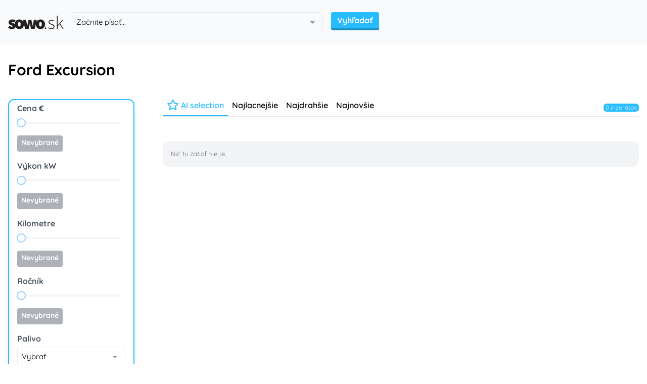

--- FILE ---
content_type: image/svg+xml
request_url: https://sowo.sk/img/sowo-sk.svg
body_size: 2909
content:
<?xml version="1.0" encoding="UTF-8" standalone="no"?>
<!DOCTYPE svg PUBLIC "-//W3C//DTD SVG 1.1//EN" "http://www.w3.org/Graphics/SVG/1.1/DTD/svg11.dtd">
<svg width="100%" height="100%" viewBox="0 0 388 96" version="1.1" xmlns="http://www.w3.org/2000/svg" xmlns:xlink="http://www.w3.org/1999/xlink" xml:space="preserve" xmlns:serif="http://www.serif.com/" style="fill-rule:evenodd;clip-rule:evenodd;stroke-linejoin:round;stroke-miterlimit:1.41421;"><path d="M261.558,83.203c-2.86,0 -5.591,2.21 -5.591,5.98c0,3.64 2.731,5.85 5.591,5.85c2.859,0 5.46,-2.21 5.46,-5.85c0,-3.77 -2.601,-5.98 -5.46,-5.98" style="fill:#231f20;fill-rule:nonzero;"/><path d="M303.417,58.372c-7.41,-2.73 -14.691,-5.721 -14.691,-12.61c0,-5.721 4.42,-11.311 14.041,-11.311c6.37,0 10.79,2.47 14.95,5.59l3.12,-4.03c-4.55,-3.771 -11.18,-6.5 -17.811,-6.5c-13,0 -20.15,7.54 -20.15,16.64c0,10.66 10.4,14.431 19.891,17.811c7.15,2.6 15.211,5.98 15.211,13.78c0,6.631 -5.071,12.351 -14.822,12.351c-8.969,0 -14.56,-3.51 -19.89,-7.931l-3.38,4.291c5.59,4.68 13.65,8.58 22.881,8.58c13.52,0 21.06,-8.19 21.06,-17.551c0,-12.22 -10.66,-15.47 -20.41,-19.11" style="fill:#231f20;fill-rule:nonzero;"/><path d="M363.477,55.771l20.28,-24.701l-6.63,0l-30.811,37.832l-0.26,0l0,-68.902l-5.721,0l0,93.472l5.721,0l0,-17.03l14.041,-16.38l20.67,33.41l6.371,0l-23.661,-37.701Z" style="fill:#231f20;fill-rule:nonzero;"/><path d="M225.679,77.092c-6.76,0 -9.359,-6.24 -9.359,-16.121c0,-9.88 2.599,-16.12 9.359,-16.12c6.761,0 9.36,6.24 9.36,16.12c0,9.881 -2.599,16.121 -9.36,16.121m-147.418,0c-6.76,0 -9.36,-6.24 -9.36,-16.121c0,-9.88 2.6,-16.12 9.36,-16.12c6.76,0 9.36,6.24 9.36,16.12c0,9.881 -2.6,16.121 -9.36,16.121m147.418,-50.182c-11.785,0 -23.04,6.266 -28.609,17.584l3.653,-16.024l-20.54,0l-4.941,27.301c-1.04,6.501 -1.56,13.001 -2.6,19.76l-0.52,0c-1.299,-6.759 -2.34,-13.259 -3.9,-19.76l-6.24,-27.301l-18.981,0l-5.98,27.301c-1.561,6.24 -2.6,13.001 -3.641,19.76l-0.519,0c-1.04,-6.759 -1.56,-13.259 -2.6,-19.76l-4.94,-27.301l-22.101,0l4.041,16.837c-5.423,-11.832 -16.936,-18.397 -29,-18.397c-16.135,0 -31.29,11.734 -32.197,32.119c-2.916,-2.292 -6.378,-3.874 -9.662,-5.078c-6.5,-2.34 -12.221,-3.64 -12.221,-7.02c0,-2.601 1.951,-3.641 5.721,-3.641c4.03,0 8.58,2.08 13.26,5.46l0.063,-0.084c1.774,-5.695 4.81,-10.404 8.662,-14.022c-5.573,-3.99 -12.807,-7.734 -22.766,-7.734c-15.34,0 -25.74,8.321 -25.74,21.061c0,10.66 8.84,16.25 16.38,19.24c6.501,2.601 12.481,4.16 12.481,7.54c0,2.601 -1.82,3.901 -6.5,3.901c-4.551,0 -9.881,-2.081 -15.861,-6.5l-9.881,13.78c6.761,5.46 16.901,9.1 25.221,9.1c14.235,0 23.194,-5.738 26.434,-14.079c6.013,9.1 16.1,14.079 26.606,14.079c16.641,0 32.241,-12.48 32.241,-34.061c0,-0.844 -0.032,-1.67 -0.079,-2.486l8.397,34.987l25.481,0l4.42,-22.62c1.04,-5.981 1.82,-11.961 2.86,-19.112l0.52,0c1.041,7.151 2.08,13.131 3.12,19.112l4.681,22.62l26.001,0l7.549,-33.114c-0.002,0.205 -0.013,0.406 -0.013,0.613c0,21.581 15.599,34.061 32.24,34.061c16.642,0 32.241,-12.48 32.241,-34.061c0,-21.58 -15.599,-34.061 -32.241,-34.061" style="fill:#231f20;fill-rule:nonzero;"/></svg>